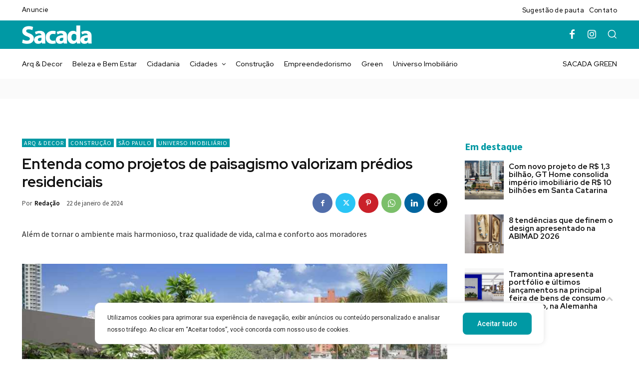

--- FILE ---
content_type: text/css
request_url: https://revistasacada.com.br/wp-content/uploads/custom-css-js/15096.css?v=7715
body_size: -302
content:
/******* Do not edit this file *******
Simple Custom CSS and JS - by Silkypress.com
Saved: Apr 04 2023 | 16:06:08 */
.ebd-block[data-type="thumbnails"] .ebd-block {
  position: relative;
  display: inline-block;
  box-sizing: border-box;
}

.ebd-block[data-type="thumbnails"] .eb-thumbs {
  display: flex;
  flex-wrap: wrap;
  justify-content: center;
}

.ebd-block[data-type="thumbnails"] .eb-thumbs-col {
  margin: 0 10px;
}

.ebd-block[data-type="thumbnails"] .eb-thumb {
  margin-bottom: 20px;
}

.ebd-block[data-type="thumbnails"] .eb-image {
  position: relative;
  display: block;
}

.ebd-block[data-type="thumbnails"] .eb-image-figure {
  position: relative;
}

.ebd-block[data-type="thumbnails"] .eb-image-viewport {
  display: block;
  position: relative;
  top: 0;
  left: 0;
  width: 100%;
  height: 100%;
}

.ebd-block[data-type="thumbnails"] .eb-image-caption {
  margin-top: 5px;
  font-size: 14px;
}

.ebd-block[data-type="thumbnails"] .highlighted {
  outline: none;
}
.lightbox {
  position: fixed;
  top: 0;
  left: 0;
  width: 100%;
  height: 100%;
  background-color: rgba(0, 0, 0, 0.8);
  display: flex;
  justify-content: center;
  align-items: center;
  z-index: 1000;
}

.lightbox-content {
  position: relative;
  max-width: 90%;
  max-height: 90%;
  padding: 20px;
  background-color: #fff;
  box-shadow: 0 0 10px rgba(0, 0, 0, 0.2);
  border-radius: 5px;
}

.lightbox img {
  max-width: 100%;
  max-height: 100%;
  display: block;
  margin: 0 auto;
}

.lightbox-caption {
  margin-top: 10px;
  font-size: 14px;
  text-align: center;
}

.lightbox-close {
  position: absolute;
  top: 0;
  right: 0;
  padding: 10px;
  font-size: 18px;
  font-weight: bold;
  color: #000;
  cursor: pointer;
}

.ebd-block[data-type="thumbnails"] .eb-image img {
  display: block;
  max-width: 100%;
  height: auto;
  margin: 0 auto;
}

.ebd-block[data-type="thumbnails"] .eb-image-figure::before {
  content: "";
  display: block;
  padding-top: 0;
}


--- FILE ---
content_type: image/svg+xml
request_url: https://www.cattive.me/images/logos/logo-cattive-branco.svg
body_size: 980
content:
<?xml version="1.0" encoding="utf-8"?>
<!-- Generator: Adobe Illustrator 21.1.0, SVG Export Plug-In . SVG Version: 6.00 Build 0)  -->
<svg version="1.1" id="Layer_1" xmlns="http://www.w3.org/2000/svg" xmlns:xlink="http://www.w3.org/1999/xlink" x="0px" y="0px"
	 viewBox="0 0 502.1 173.7" style="enable-background:new 0 0 502.1 173.7;" xml:space="preserve">
<style type="text/css">
	.st0{fill:#FFFFFF;}
</style>
<g>
	<path class="st0" d="M320.9,63.3c7.1,0.3,14.2-5.3,16.5-13.2c2.8-9.1-1.3-16.2-11.9-18c-10.4-1.8-18.8,3.8-18.2,15.2
		C307.5,55.5,313.9,63.3,320.9,63.3z"/>
	<path class="st0" d="M492.2,99.3c-2.3,25.8-17.7,43.3-29.4,45.4c-10.1,1.8-16.7-3.3-20.3-13.2c12.2-6.6,30.1-18.2,34.7-33.4
		c4.1-14.2-7.3-25.6-22-25.6c-16.6,0-38.3,12.9-40.2,41.2c-2.9,1.1-6.4,1.7-10.5,1.4l1.8-5.6c7.8-27.9,1-49.7-16.7-43.1
		c-15.5,5.6-17,46.6,5.3,54.5c-5.8,14.4-14.4,23.8-19.5,23.8c-5.8,0-6.8-11.7-6.8-34.7c0-17,1.5-33.7,1.8-35
		c-11.4-11.7-27.6,1-26.6,37.2c0,2.5,0.2,5,0.4,7.3c-2.8,14-6.8,25.1-11.3,25.1c-4.8,0-5.8-11.7-5.8-34.7c0-20,1.8-27.9,2-29.1
		c-10.4-10.4-27.9-4.3-26.9,31.4c0,2.2,0.2,4.3,0.3,6.3c-2.8,14.4-6.9,26.2-11.5,26.2c-6.1,0-9.1-11.7-4.3-64.4
		c18-1.3,18.2-15.2,13.7-25.1c0,0-1,0.5-1.8,0.5c-3.3,1.3-6.8,2.3-10.4,3c0.3-29.1-7.6-36.2-30.4-28.4c0,0,0.8,2.5,1,3.8
		c0.8,6.8,1.8,14.2,2,28.4c-6.1,0.5-11.9,0.5-17.7,0.5c1.3-31.4-6.8-39.3-30.1-31.2c0,0,0.5,2.3,0.8,3.8c0.8,6.6,1.8,12.9,2,25.8
		c-5.6-0.8-8.9-2-8.9-3c0-0.5-5.1,3.3-1.3,9.6c1.5,2.5,5.3,4.6,10.4,6.1c0,8.6-0.3,18.7-0.5,32.2c-0.2,4.9-0.1,9.4,0.2,13.5
		c-2.7,13.8-6.7,24.8-11.1,24.8c-5.1,0-5.8-11.7-5.8-34.7c0-17,1.5-33.7,1.8-35c-3-3-12.7-5.8-19.5,3v-0.3
		c-19.5-17.2-56.2,0-57.8,37.7c-0.1,2-0.1,3.8,0,5.6c-7.9,20.2-23.7,39.5-45.6,41.7c-34.2,3.5-47.9-40-47.9-75.8
		C29.9,39,43.6,9.4,62.8,8.6C83.1,8.1,82.3,38.5,77.3,55c-0.8,1.3-1.8,3.5-1.8,3.5c10.1,6.1,24.3,1.5,27.1-9.6
		c4.6-18.5-0.3-48.6-35.5-47.6C40,2,3.5,38.5,3.5,93.5c0,44.1,21.5,83.6,71.2,78.5c21.8-2.3,40.1-18.7,50.6-39
		c5.3,17.5,20.1,23.6,30.9,21.5c9.1-1.8,15.7-10.6,19.8-24.6c3.5,16,11.9,25.6,21.8,24.8c8.8-0.7,15.4-8.7,20-21.3
		c4.1,16.1,12.8,22,21.8,21.3c9.9-0.8,17-11.1,21.8-27.1c3.3,20.5,12.9,27.9,23.1,27.1c9-0.7,15.6-9.3,20.3-22.7
		c3.9,14.6,11.8,23.1,21.5,22.7c8.9-0.4,15.5-8.8,20.1-22c3.7,13.9,11.2,22,21.7,22c10.1,0,24.8-12.4,33.7-32.7
		c5,0.4,9.4-0.4,13.2-1.9c1.6,26.2,23.9,38.6,44.5,34.3c19-3.8,38-23.8,39-56.5C498.8,92.4,492.5,97,492.2,99.3z M174.5,98.5
		c-0.3,0.5-0.5,0.5-0.5,0.8c-2,25.3-6.8,44.1-14.7,45.3c-7.6,1.3-14.2-11.7-10.9-36.7c3.3-24.1,15.7-30.1,29.1-23.6
		C176.1,88.1,175,92.7,174.5,98.5z M260.7,97.5c-2,22-7.9,47.1-14.4,47.1c-6.3,0-8.9-14.2-4.1-65.6c6.1,0.8,12.4,1,18.7,1.3
		C260.9,85.4,260.7,91.2,260.7,97.5z M398.7,108.7l-1.3,4.6c-10.4-5.1-13.2-20.3-5.8-22.5C398.5,88.4,401.5,97.3,398.7,108.7z
		 M439.8,109.4c0.8-18.7,6.6-31.4,11.7-31.4c3.8,0,5.8,11.9,1.8,28.4c-2.5,8.6-6.8,14.7-12.4,19C440,120.6,439.8,115.5,439.8,109.4z
		"/>
</g>
</svg>
